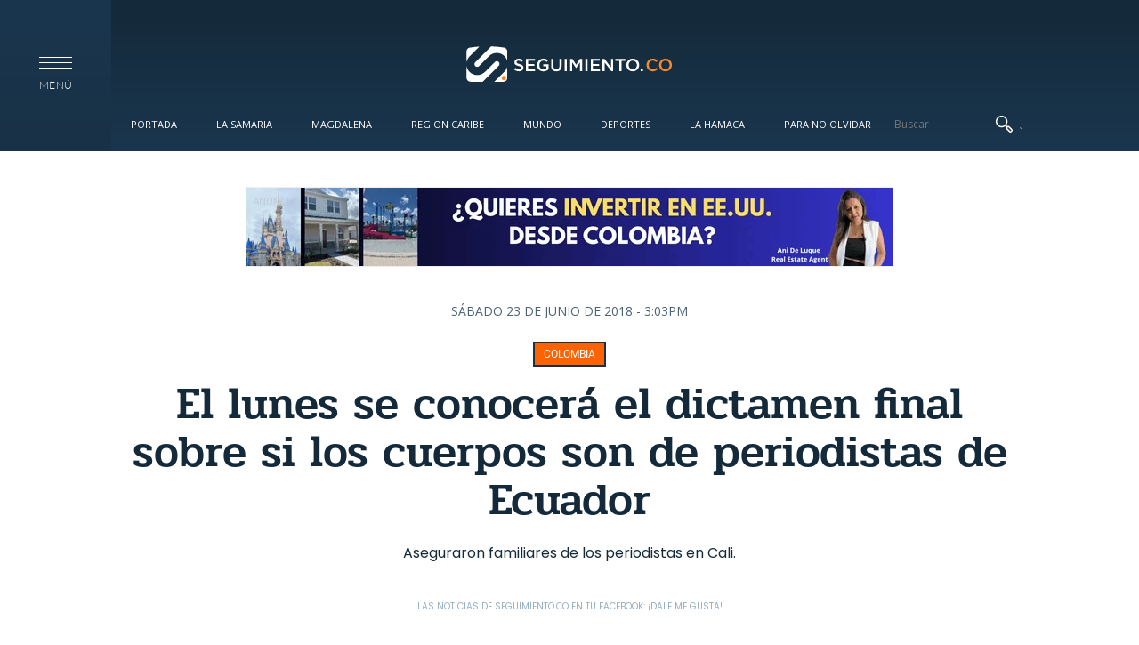

--- FILE ---
content_type: text/html; charset=utf-8
request_url: https://www.google.com/recaptcha/api2/aframe
body_size: 267
content:
<!DOCTYPE HTML><html><head><meta http-equiv="content-type" content="text/html; charset=UTF-8"></head><body><script nonce="HtPHMZbJ-oXU8u8_HKEoJg">/** Anti-fraud and anti-abuse applications only. See google.com/recaptcha */ try{var clients={'sodar':'https://pagead2.googlesyndication.com/pagead/sodar?'};window.addEventListener("message",function(a){try{if(a.source===window.parent){var b=JSON.parse(a.data);var c=clients[b['id']];if(c){var d=document.createElement('img');d.src=c+b['params']+'&rc='+(localStorage.getItem("rc::a")?sessionStorage.getItem("rc::b"):"");window.document.body.appendChild(d);sessionStorage.setItem("rc::e",parseInt(sessionStorage.getItem("rc::e")||0)+1);localStorage.setItem("rc::h",'1769908212328');}}}catch(b){}});window.parent.postMessage("_grecaptcha_ready", "*");}catch(b){}</script></body></html>

--- FILE ---
content_type: image/svg+xml
request_url: https://www.seguimiento.co/sites/all/themes/seguimiento/img/icons/search.svg
body_size: 283
content:
<?xml version="1.0" encoding="utf-8"?>
<!-- Generator: Adobe Illustrator 18.0.0, SVG Export Plug-In . SVG Version: 6.00 Build 0)  -->
<!DOCTYPE svg PUBLIC "-//W3C//DTD SVG 1.1//EN" "http://www.w3.org/Graphics/SVG/1.1/DTD/svg11.dtd">
<svg version="1.1" id="Capa_1" xmlns="http://www.w3.org/2000/svg" xmlns:xlink="http://www.w3.org/1999/xlink" x="0px" y="0px"
	 viewBox="0 0 1687.3 1687.3" enable-background="new 0 0 1687.3 1687.3" xml:space="preserve">
<g id="search">
	<path fill="#FFFFFF" d="M1642.1,1348.7l-291.6-291.6c-29.2-29.2-67.9-45.2-109.2-45.2c-36.9,0-71.7,12.9-99.6,36.4l-94.9-94.9
		c82.9-103.6,127.9-231.3,127.9-366c0-156.9-61.1-304.4-172-415.3C891.8,61.1,744.3,0,587.4,0C430.5,0,283,61.1,172,172
		C61.1,283,0,430.5,0,587.4c0,156.9,61.1,304.4,172,415.3s258.5,172,415.3,172c134.7,0,262.4-45,366-127.9l94.9,94.9
		c-23.5,27.8-36.4,62.7-36.4,99.5c0,41.3,16.1,80,45.2,109.2l291.6,291.6c29.2,29.2,67.9,45.2,109.2,45.2c41.2,0,80-16.1,109.2-45.2
		l75-75c29.2-29.2,45.2-67.9,45.2-109.2C1687.3,1416.6,1671.3,1377.9,1642.1,1348.7z M265.5,909.3c-86-86-133.3-200.3-133.3-321.9
		s47.4-235.9,133.3-321.9c86-86,200.3-133.3,321.9-133.3c121.6,0,235.9,47.4,321.9,133.3c86,86,133.3,200.3,133.3,321.9
		c0,121.6-47.4,235.9-133.3,321.9c-86,86-200.3,133.3-321.9,133.3C465.8,1042.6,351.5,995.3,265.5,909.3z M1548.7,1473.6l-75,75
		c-5.7,5.7-12.3,6.5-15.8,6.5c-3.4,0-10.1-0.8-15.8-6.5l-291.6-291.6c-5.7-5.7-6.5-12.3-6.5-15.8s0.8-10.1,6.5-15.8l75-75
		c5.7-5.7,12.3-6.5,15.8-6.5c3.4,0,10.1,0.8,15.8,6.5l291.6,291.6c5.7,5.7,6.5,12.3,6.5,15.8
		C1555.2,1461.3,1554.4,1468,1548.7,1473.6z"/>
</g>
<g id="Layer_1">
</g>
</svg>
